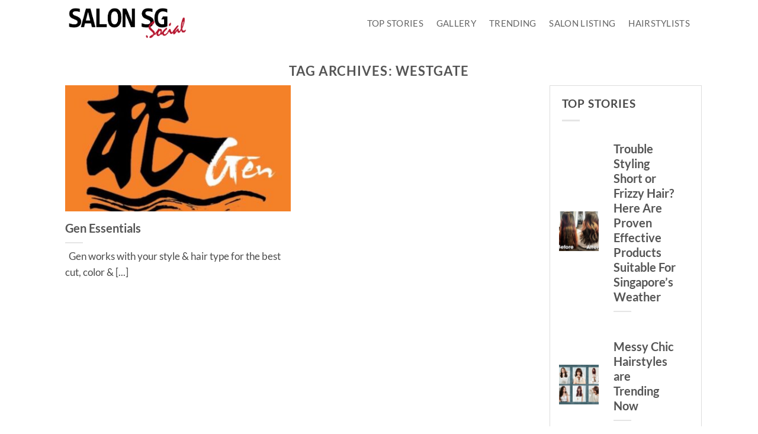

--- FILE ---
content_type: text/html; charset=UTF-8
request_url: https://salonsingapore.social/tag/westgate/
body_size: 19118
content:
<!DOCTYPE html>
<html dir="ltr" lang="en-US" prefix="og: https://ogp.me/ns#" class="loading-site no-js">
<head>
	<meta charset="UTF-8" />
	<link rel="profile" href="http://gmpg.org/xfn/11" />
	<link rel="pingback" href="https://salonsingapore.social/xmlrpc.php" />

	<script>(function(html){html.className = html.className.replace(/\bno-js\b/,'js')})(document.documentElement);</script>
<title>Westgate | Salon Singapore</title>

		<!-- All in One SEO 4.9.3 - aioseo.com -->
	<meta name="robots" content="max-image-preview:large" />
	<link rel="canonical" href="https://salonsingapore.social/tag/westgate/" />
	<meta name="generator" content="All in One SEO (AIOSEO) 4.9.3" />
		<script type="application/ld+json" class="aioseo-schema">
			{"@context":"https:\/\/schema.org","@graph":[{"@type":"BreadcrumbList","@id":"https:\/\/salonsingapore.social\/tag\/westgate\/#breadcrumblist","itemListElement":[{"@type":"ListItem","@id":"https:\/\/salonsingapore.social#listItem","position":1,"name":"Home","item":"https:\/\/salonsingapore.social","nextItem":{"@type":"ListItem","@id":"https:\/\/salonsingapore.social\/tag\/westgate\/#listItem","name":"Westgate"}},{"@type":"ListItem","@id":"https:\/\/salonsingapore.social\/tag\/westgate\/#listItem","position":2,"name":"Westgate","previousItem":{"@type":"ListItem","@id":"https:\/\/salonsingapore.social#listItem","name":"Home"}}]},{"@type":"CollectionPage","@id":"https:\/\/salonsingapore.social\/tag\/westgate\/#collectionpage","url":"https:\/\/salonsingapore.social\/tag\/westgate\/","name":"Westgate | Salon Singapore","inLanguage":"en-US","isPartOf":{"@id":"https:\/\/salonsingapore.social\/#website"},"breadcrumb":{"@id":"https:\/\/salonsingapore.social\/tag\/westgate\/#breadcrumblist"}},{"@type":"Organization","@id":"https:\/\/salonsingapore.social\/#organization","name":"Salon Singapore Social","url":"https:\/\/salonsingapore.social\/","logo":{"@type":"ImageObject","url":"https:\/\/salonsingapore.social\/wp-content\/uploads\/2020\/11\/cropped-Salon-Singapore-Favicon.png","@id":"https:\/\/salonsingapore.social\/tag\/westgate\/#organizationLogo","width":512,"height":512},"image":{"@id":"https:\/\/salonsingapore.social\/tag\/westgate\/#organizationLogo"}},{"@type":"WebSite","@id":"https:\/\/salonsingapore.social\/#website","url":"https:\/\/salonsingapore.social\/","name":"Salon Singapore","inLanguage":"en-US","publisher":{"@id":"https:\/\/salonsingapore.social\/#organization"}}]}
		</script>
		<!-- All in One SEO -->

<meta name="viewport" content="width=device-width, initial-scale=1" /><link rel='prefetch' href='https://salonsingapore.social/wp-content/themes/flatsome/assets/js/flatsome.js?ver=e2eddd6c228105dac048' />
<link rel='prefetch' href='https://salonsingapore.social/wp-content/themes/flatsome/assets/js/chunk.slider.js?ver=3.20.4' />
<link rel='prefetch' href='https://salonsingapore.social/wp-content/themes/flatsome/assets/js/chunk.popups.js?ver=3.20.4' />
<link rel='prefetch' href='https://salonsingapore.social/wp-content/themes/flatsome/assets/js/chunk.tooltips.js?ver=3.20.4' />
<link rel='prefetch' href='https://salonsingapore.social/wp-content/themes/flatsome/assets/js/woocommerce.js?ver=1c9be63d628ff7c3ff4c' />
<link rel="alternate" type="application/rss+xml" title="Salon Singapore &raquo; Feed" href="https://salonsingapore.social/feed/" />
<link rel="alternate" type="application/rss+xml" title="Salon Singapore &raquo; Comments Feed" href="https://salonsingapore.social/comments/feed/" />
<link rel="alternate" type="application/rss+xml" title="Salon Singapore &raquo; Westgate Tag Feed" href="https://salonsingapore.social/tag/westgate/feed/" />
		<!-- This site uses the Google Analytics by MonsterInsights plugin v9.11.1 - Using Analytics tracking - https://www.monsterinsights.com/ -->
		<!-- Note: MonsterInsights is not currently configured on this site. The site owner needs to authenticate with Google Analytics in the MonsterInsights settings panel. -->
					<!-- No tracking code set -->
				<!-- / Google Analytics by MonsterInsights -->
		<style id='wp-img-auto-sizes-contain-inline-css' type='text/css'>
img:is([sizes=auto i],[sizes^="auto," i]){contain-intrinsic-size:3000px 1500px}
/*# sourceURL=wp-img-auto-sizes-contain-inline-css */
</style>
<link rel='stylesheet' id='embedpress-css-css' href='https://salonsingapore.social/wp-content/plugins/embedpress/assets/css/embedpress.css?ver=1768531558' type='text/css' media='all' />
<link rel='stylesheet' id='embedpress-blocks-style-css' href='https://salonsingapore.social/wp-content/plugins/embedpress/assets/css/blocks.build.css?ver=1768531558' type='text/css' media='all' />
<link rel='stylesheet' id='embedpress-lazy-load-css-css' href='https://salonsingapore.social/wp-content/plugins/embedpress/assets/css/lazy-load.css?ver=1768531558' type='text/css' media='all' />
<style id='wp-emoji-styles-inline-css' type='text/css'>

	img.wp-smiley, img.emoji {
		display: inline !important;
		border: none !important;
		box-shadow: none !important;
		height: 1em !important;
		width: 1em !important;
		margin: 0 0.07em !important;
		vertical-align: -0.1em !important;
		background: none !important;
		padding: 0 !important;
	}
/*# sourceURL=wp-emoji-styles-inline-css */
</style>
<style id='wp-block-library-inline-css' type='text/css'>
:root{--wp-block-synced-color:#7a00df;--wp-block-synced-color--rgb:122,0,223;--wp-bound-block-color:var(--wp-block-synced-color);--wp-editor-canvas-background:#ddd;--wp-admin-theme-color:#007cba;--wp-admin-theme-color--rgb:0,124,186;--wp-admin-theme-color-darker-10:#006ba1;--wp-admin-theme-color-darker-10--rgb:0,107,160.5;--wp-admin-theme-color-darker-20:#005a87;--wp-admin-theme-color-darker-20--rgb:0,90,135;--wp-admin-border-width-focus:2px}@media (min-resolution:192dpi){:root{--wp-admin-border-width-focus:1.5px}}.wp-element-button{cursor:pointer}:root .has-very-light-gray-background-color{background-color:#eee}:root .has-very-dark-gray-background-color{background-color:#313131}:root .has-very-light-gray-color{color:#eee}:root .has-very-dark-gray-color{color:#313131}:root .has-vivid-green-cyan-to-vivid-cyan-blue-gradient-background{background:linear-gradient(135deg,#00d084,#0693e3)}:root .has-purple-crush-gradient-background{background:linear-gradient(135deg,#34e2e4,#4721fb 50%,#ab1dfe)}:root .has-hazy-dawn-gradient-background{background:linear-gradient(135deg,#faaca8,#dad0ec)}:root .has-subdued-olive-gradient-background{background:linear-gradient(135deg,#fafae1,#67a671)}:root .has-atomic-cream-gradient-background{background:linear-gradient(135deg,#fdd79a,#004a59)}:root .has-nightshade-gradient-background{background:linear-gradient(135deg,#330968,#31cdcf)}:root .has-midnight-gradient-background{background:linear-gradient(135deg,#020381,#2874fc)}:root{--wp--preset--font-size--normal:16px;--wp--preset--font-size--huge:42px}.has-regular-font-size{font-size:1em}.has-larger-font-size{font-size:2.625em}.has-normal-font-size{font-size:var(--wp--preset--font-size--normal)}.has-huge-font-size{font-size:var(--wp--preset--font-size--huge)}.has-text-align-center{text-align:center}.has-text-align-left{text-align:left}.has-text-align-right{text-align:right}.has-fit-text{white-space:nowrap!important}#end-resizable-editor-section{display:none}.aligncenter{clear:both}.items-justified-left{justify-content:flex-start}.items-justified-center{justify-content:center}.items-justified-right{justify-content:flex-end}.items-justified-space-between{justify-content:space-between}.screen-reader-text{border:0;clip-path:inset(50%);height:1px;margin:-1px;overflow:hidden;padding:0;position:absolute;width:1px;word-wrap:normal!important}.screen-reader-text:focus{background-color:#ddd;clip-path:none;color:#444;display:block;font-size:1em;height:auto;left:5px;line-height:normal;padding:15px 23px 14px;text-decoration:none;top:5px;width:auto;z-index:100000}html :where(.has-border-color){border-style:solid}html :where([style*=border-top-color]){border-top-style:solid}html :where([style*=border-right-color]){border-right-style:solid}html :where([style*=border-bottom-color]){border-bottom-style:solid}html :where([style*=border-left-color]){border-left-style:solid}html :where([style*=border-width]){border-style:solid}html :where([style*=border-top-width]){border-top-style:solid}html :where([style*=border-right-width]){border-right-style:solid}html :where([style*=border-bottom-width]){border-bottom-style:solid}html :where([style*=border-left-width]){border-left-style:solid}html :where(img[class*=wp-image-]){height:auto;max-width:100%}:where(figure){margin:0 0 1em}html :where(.is-position-sticky){--wp-admin--admin-bar--position-offset:var(--wp-admin--admin-bar--height,0px)}@media screen and (max-width:600px){html :where(.is-position-sticky){--wp-admin--admin-bar--position-offset:0px}}

/*# sourceURL=wp-block-library-inline-css */
</style><link rel='stylesheet' id='wc-blocks-style-css' href='https://salonsingapore.social/wp-content/plugins/woocommerce/assets/client/blocks/wc-blocks.css?ver=wc-10.4.3' type='text/css' media='all' />
<style id='global-styles-inline-css' type='text/css'>
:root{--wp--preset--aspect-ratio--square: 1;--wp--preset--aspect-ratio--4-3: 4/3;--wp--preset--aspect-ratio--3-4: 3/4;--wp--preset--aspect-ratio--3-2: 3/2;--wp--preset--aspect-ratio--2-3: 2/3;--wp--preset--aspect-ratio--16-9: 16/9;--wp--preset--aspect-ratio--9-16: 9/16;--wp--preset--color--black: #000000;--wp--preset--color--cyan-bluish-gray: #abb8c3;--wp--preset--color--white: #ffffff;--wp--preset--color--pale-pink: #f78da7;--wp--preset--color--vivid-red: #cf2e2e;--wp--preset--color--luminous-vivid-orange: #ff6900;--wp--preset--color--luminous-vivid-amber: #fcb900;--wp--preset--color--light-green-cyan: #7bdcb5;--wp--preset--color--vivid-green-cyan: #00d084;--wp--preset--color--pale-cyan-blue: #8ed1fc;--wp--preset--color--vivid-cyan-blue: #0693e3;--wp--preset--color--vivid-purple: #9b51e0;--wp--preset--color--primary: #000000;--wp--preset--color--secondary: #C05530;--wp--preset--color--success: #627D47;--wp--preset--color--alert: #b20000;--wp--preset--gradient--vivid-cyan-blue-to-vivid-purple: linear-gradient(135deg,rgb(6,147,227) 0%,rgb(155,81,224) 100%);--wp--preset--gradient--light-green-cyan-to-vivid-green-cyan: linear-gradient(135deg,rgb(122,220,180) 0%,rgb(0,208,130) 100%);--wp--preset--gradient--luminous-vivid-amber-to-luminous-vivid-orange: linear-gradient(135deg,rgb(252,185,0) 0%,rgb(255,105,0) 100%);--wp--preset--gradient--luminous-vivid-orange-to-vivid-red: linear-gradient(135deg,rgb(255,105,0) 0%,rgb(207,46,46) 100%);--wp--preset--gradient--very-light-gray-to-cyan-bluish-gray: linear-gradient(135deg,rgb(238,238,238) 0%,rgb(169,184,195) 100%);--wp--preset--gradient--cool-to-warm-spectrum: linear-gradient(135deg,rgb(74,234,220) 0%,rgb(151,120,209) 20%,rgb(207,42,186) 40%,rgb(238,44,130) 60%,rgb(251,105,98) 80%,rgb(254,248,76) 100%);--wp--preset--gradient--blush-light-purple: linear-gradient(135deg,rgb(255,206,236) 0%,rgb(152,150,240) 100%);--wp--preset--gradient--blush-bordeaux: linear-gradient(135deg,rgb(254,205,165) 0%,rgb(254,45,45) 50%,rgb(107,0,62) 100%);--wp--preset--gradient--luminous-dusk: linear-gradient(135deg,rgb(255,203,112) 0%,rgb(199,81,192) 50%,rgb(65,88,208) 100%);--wp--preset--gradient--pale-ocean: linear-gradient(135deg,rgb(255,245,203) 0%,rgb(182,227,212) 50%,rgb(51,167,181) 100%);--wp--preset--gradient--electric-grass: linear-gradient(135deg,rgb(202,248,128) 0%,rgb(113,206,126) 100%);--wp--preset--gradient--midnight: linear-gradient(135deg,rgb(2,3,129) 0%,rgb(40,116,252) 100%);--wp--preset--font-size--small: 13px;--wp--preset--font-size--medium: 20px;--wp--preset--font-size--large: 36px;--wp--preset--font-size--x-large: 42px;--wp--preset--spacing--20: 0.44rem;--wp--preset--spacing--30: 0.67rem;--wp--preset--spacing--40: 1rem;--wp--preset--spacing--50: 1.5rem;--wp--preset--spacing--60: 2.25rem;--wp--preset--spacing--70: 3.38rem;--wp--preset--spacing--80: 5.06rem;--wp--preset--shadow--natural: 6px 6px 9px rgba(0, 0, 0, 0.2);--wp--preset--shadow--deep: 12px 12px 50px rgba(0, 0, 0, 0.4);--wp--preset--shadow--sharp: 6px 6px 0px rgba(0, 0, 0, 0.2);--wp--preset--shadow--outlined: 6px 6px 0px -3px rgb(255, 255, 255), 6px 6px rgb(0, 0, 0);--wp--preset--shadow--crisp: 6px 6px 0px rgb(0, 0, 0);}:where(body) { margin: 0; }.wp-site-blocks > .alignleft { float: left; margin-right: 2em; }.wp-site-blocks > .alignright { float: right; margin-left: 2em; }.wp-site-blocks > .aligncenter { justify-content: center; margin-left: auto; margin-right: auto; }:where(.is-layout-flex){gap: 0.5em;}:where(.is-layout-grid){gap: 0.5em;}.is-layout-flow > .alignleft{float: left;margin-inline-start: 0;margin-inline-end: 2em;}.is-layout-flow > .alignright{float: right;margin-inline-start: 2em;margin-inline-end: 0;}.is-layout-flow > .aligncenter{margin-left: auto !important;margin-right: auto !important;}.is-layout-constrained > .alignleft{float: left;margin-inline-start: 0;margin-inline-end: 2em;}.is-layout-constrained > .alignright{float: right;margin-inline-start: 2em;margin-inline-end: 0;}.is-layout-constrained > .aligncenter{margin-left: auto !important;margin-right: auto !important;}.is-layout-constrained > :where(:not(.alignleft):not(.alignright):not(.alignfull)){margin-left: auto !important;margin-right: auto !important;}body .is-layout-flex{display: flex;}.is-layout-flex{flex-wrap: wrap;align-items: center;}.is-layout-flex > :is(*, div){margin: 0;}body .is-layout-grid{display: grid;}.is-layout-grid > :is(*, div){margin: 0;}body{padding-top: 0px;padding-right: 0px;padding-bottom: 0px;padding-left: 0px;}a:where(:not(.wp-element-button)){text-decoration: none;}:root :where(.wp-element-button, .wp-block-button__link){background-color: #32373c;border-width: 0;color: #fff;font-family: inherit;font-size: inherit;font-style: inherit;font-weight: inherit;letter-spacing: inherit;line-height: inherit;padding-top: calc(0.667em + 2px);padding-right: calc(1.333em + 2px);padding-bottom: calc(0.667em + 2px);padding-left: calc(1.333em + 2px);text-decoration: none;text-transform: inherit;}.has-black-color{color: var(--wp--preset--color--black) !important;}.has-cyan-bluish-gray-color{color: var(--wp--preset--color--cyan-bluish-gray) !important;}.has-white-color{color: var(--wp--preset--color--white) !important;}.has-pale-pink-color{color: var(--wp--preset--color--pale-pink) !important;}.has-vivid-red-color{color: var(--wp--preset--color--vivid-red) !important;}.has-luminous-vivid-orange-color{color: var(--wp--preset--color--luminous-vivid-orange) !important;}.has-luminous-vivid-amber-color{color: var(--wp--preset--color--luminous-vivid-amber) !important;}.has-light-green-cyan-color{color: var(--wp--preset--color--light-green-cyan) !important;}.has-vivid-green-cyan-color{color: var(--wp--preset--color--vivid-green-cyan) !important;}.has-pale-cyan-blue-color{color: var(--wp--preset--color--pale-cyan-blue) !important;}.has-vivid-cyan-blue-color{color: var(--wp--preset--color--vivid-cyan-blue) !important;}.has-vivid-purple-color{color: var(--wp--preset--color--vivid-purple) !important;}.has-primary-color{color: var(--wp--preset--color--primary) !important;}.has-secondary-color{color: var(--wp--preset--color--secondary) !important;}.has-success-color{color: var(--wp--preset--color--success) !important;}.has-alert-color{color: var(--wp--preset--color--alert) !important;}.has-black-background-color{background-color: var(--wp--preset--color--black) !important;}.has-cyan-bluish-gray-background-color{background-color: var(--wp--preset--color--cyan-bluish-gray) !important;}.has-white-background-color{background-color: var(--wp--preset--color--white) !important;}.has-pale-pink-background-color{background-color: var(--wp--preset--color--pale-pink) !important;}.has-vivid-red-background-color{background-color: var(--wp--preset--color--vivid-red) !important;}.has-luminous-vivid-orange-background-color{background-color: var(--wp--preset--color--luminous-vivid-orange) !important;}.has-luminous-vivid-amber-background-color{background-color: var(--wp--preset--color--luminous-vivid-amber) !important;}.has-light-green-cyan-background-color{background-color: var(--wp--preset--color--light-green-cyan) !important;}.has-vivid-green-cyan-background-color{background-color: var(--wp--preset--color--vivid-green-cyan) !important;}.has-pale-cyan-blue-background-color{background-color: var(--wp--preset--color--pale-cyan-blue) !important;}.has-vivid-cyan-blue-background-color{background-color: var(--wp--preset--color--vivid-cyan-blue) !important;}.has-vivid-purple-background-color{background-color: var(--wp--preset--color--vivid-purple) !important;}.has-primary-background-color{background-color: var(--wp--preset--color--primary) !important;}.has-secondary-background-color{background-color: var(--wp--preset--color--secondary) !important;}.has-success-background-color{background-color: var(--wp--preset--color--success) !important;}.has-alert-background-color{background-color: var(--wp--preset--color--alert) !important;}.has-black-border-color{border-color: var(--wp--preset--color--black) !important;}.has-cyan-bluish-gray-border-color{border-color: var(--wp--preset--color--cyan-bluish-gray) !important;}.has-white-border-color{border-color: var(--wp--preset--color--white) !important;}.has-pale-pink-border-color{border-color: var(--wp--preset--color--pale-pink) !important;}.has-vivid-red-border-color{border-color: var(--wp--preset--color--vivid-red) !important;}.has-luminous-vivid-orange-border-color{border-color: var(--wp--preset--color--luminous-vivid-orange) !important;}.has-luminous-vivid-amber-border-color{border-color: var(--wp--preset--color--luminous-vivid-amber) !important;}.has-light-green-cyan-border-color{border-color: var(--wp--preset--color--light-green-cyan) !important;}.has-vivid-green-cyan-border-color{border-color: var(--wp--preset--color--vivid-green-cyan) !important;}.has-pale-cyan-blue-border-color{border-color: var(--wp--preset--color--pale-cyan-blue) !important;}.has-vivid-cyan-blue-border-color{border-color: var(--wp--preset--color--vivid-cyan-blue) !important;}.has-vivid-purple-border-color{border-color: var(--wp--preset--color--vivid-purple) !important;}.has-primary-border-color{border-color: var(--wp--preset--color--primary) !important;}.has-secondary-border-color{border-color: var(--wp--preset--color--secondary) !important;}.has-success-border-color{border-color: var(--wp--preset--color--success) !important;}.has-alert-border-color{border-color: var(--wp--preset--color--alert) !important;}.has-vivid-cyan-blue-to-vivid-purple-gradient-background{background: var(--wp--preset--gradient--vivid-cyan-blue-to-vivid-purple) !important;}.has-light-green-cyan-to-vivid-green-cyan-gradient-background{background: var(--wp--preset--gradient--light-green-cyan-to-vivid-green-cyan) !important;}.has-luminous-vivid-amber-to-luminous-vivid-orange-gradient-background{background: var(--wp--preset--gradient--luminous-vivid-amber-to-luminous-vivid-orange) !important;}.has-luminous-vivid-orange-to-vivid-red-gradient-background{background: var(--wp--preset--gradient--luminous-vivid-orange-to-vivid-red) !important;}.has-very-light-gray-to-cyan-bluish-gray-gradient-background{background: var(--wp--preset--gradient--very-light-gray-to-cyan-bluish-gray) !important;}.has-cool-to-warm-spectrum-gradient-background{background: var(--wp--preset--gradient--cool-to-warm-spectrum) !important;}.has-blush-light-purple-gradient-background{background: var(--wp--preset--gradient--blush-light-purple) !important;}.has-blush-bordeaux-gradient-background{background: var(--wp--preset--gradient--blush-bordeaux) !important;}.has-luminous-dusk-gradient-background{background: var(--wp--preset--gradient--luminous-dusk) !important;}.has-pale-ocean-gradient-background{background: var(--wp--preset--gradient--pale-ocean) !important;}.has-electric-grass-gradient-background{background: var(--wp--preset--gradient--electric-grass) !important;}.has-midnight-gradient-background{background: var(--wp--preset--gradient--midnight) !important;}.has-small-font-size{font-size: var(--wp--preset--font-size--small) !important;}.has-medium-font-size{font-size: var(--wp--preset--font-size--medium) !important;}.has-large-font-size{font-size: var(--wp--preset--font-size--large) !important;}.has-x-large-font-size{font-size: var(--wp--preset--font-size--x-large) !important;}
/*# sourceURL=global-styles-inline-css */
</style>

<link rel='stylesheet' id='contact-form-7-css' href='https://salonsingapore.social/wp-content/plugins/contact-form-7/includes/css/styles.css?ver=6.1.4' type='text/css' media='all' />
<style id='woocommerce-inline-inline-css' type='text/css'>
.woocommerce form .form-row .required { visibility: visible; }
/*# sourceURL=woocommerce-inline-inline-css */
</style>
<link rel='stylesheet' id='FontAwesome-css' href='https://salonsingapore.social/wp-content/plugins/youbrandinc_products/font-awesome/css/font-awesome.min.css?ver=4.7' type='text/css' media='all' />
<link rel='stylesheet' id='recent-posts-widget-with-thumbnails-public-style-css' href='https://salonsingapore.social/wp-content/plugins/recent-posts-widget-with-thumbnails/public.css?ver=7.1.1' type='text/css' media='all' />
<link rel='stylesheet' id='flatsome-main-css' href='https://salonsingapore.social/wp-content/themes/flatsome/assets/css/flatsome.css?ver=3.20.4' type='text/css' media='all' />
<style id='flatsome-main-inline-css' type='text/css'>
@font-face {
				font-family: "fl-icons";
				font-display: block;
				src: url(https://salonsingapore.social/wp-content/themes/flatsome/assets/css/icons/fl-icons.eot?v=3.20.4);
				src:
					url(https://salonsingapore.social/wp-content/themes/flatsome/assets/css/icons/fl-icons.eot#iefix?v=3.20.4) format("embedded-opentype"),
					url(https://salonsingapore.social/wp-content/themes/flatsome/assets/css/icons/fl-icons.woff2?v=3.20.4) format("woff2"),
					url(https://salonsingapore.social/wp-content/themes/flatsome/assets/css/icons/fl-icons.ttf?v=3.20.4) format("truetype"),
					url(https://salonsingapore.social/wp-content/themes/flatsome/assets/css/icons/fl-icons.woff?v=3.20.4) format("woff"),
					url(https://salonsingapore.social/wp-content/themes/flatsome/assets/css/icons/fl-icons.svg?v=3.20.4#fl-icons) format("svg");
			}
/*# sourceURL=flatsome-main-inline-css */
</style>
<link rel='stylesheet' id='flatsome-shop-css' href='https://salonsingapore.social/wp-content/themes/flatsome/assets/css/flatsome-shop.css?ver=3.20.4' type='text/css' media='all' />
<link rel='stylesheet' id='flatsome-style-css' href='https://salonsingapore.social/wp-content/themes/flatsome-child/style.css?ver=3.0' type='text/css' media='all' />
<script type="text/javascript" src="https://salonsingapore.social/wp-includes/js/jquery/jquery.min.js?ver=3.7.1" id="jquery-core-js"></script>
<script type="text/javascript" src="https://salonsingapore.social/wp-includes/js/jquery/jquery-migrate.min.js?ver=3.4.1" id="jquery-migrate-js"></script>
<script type="text/javascript" src="https://salonsingapore.social/wp-content/plugins/woocommerce/assets/js/jquery-blockui/jquery.blockUI.min.js?ver=2.7.0-wc.10.4.3" id="wc-jquery-blockui-js" data-wp-strategy="defer"></script>
<script type="text/javascript" id="wc-add-to-cart-js-extra">
/* <![CDATA[ */
var wc_add_to_cart_params = {"ajax_url":"/wp-admin/admin-ajax.php","wc_ajax_url":"/?wc-ajax=%%endpoint%%","i18n_view_cart":"View cart","cart_url":"https://salonsingapore.social/cart/","is_cart":"","cart_redirect_after_add":"no"};
//# sourceURL=wc-add-to-cart-js-extra
/* ]]> */
</script>
<script type="text/javascript" src="https://salonsingapore.social/wp-content/plugins/woocommerce/assets/js/frontend/add-to-cart.min.js?ver=10.4.3" id="wc-add-to-cart-js" defer="defer" data-wp-strategy="defer"></script>
<script type="text/javascript" src="https://salonsingapore.social/wp-content/plugins/woocommerce/assets/js/js-cookie/js.cookie.min.js?ver=2.1.4-wc.10.4.3" id="wc-js-cookie-js" data-wp-strategy="defer"></script>
<link rel="https://api.w.org/" href="https://salonsingapore.social/wp-json/" /><link rel="alternate" title="JSON" type="application/json" href="https://salonsingapore.social/wp-json/wp/v2/tags/318" /><link rel="EditURI" type="application/rsd+xml" title="RSD" href="https://salonsingapore.social/xmlrpc.php?rsd" />
<meta name="generator" content="WordPress 6.9" />
<meta name="generator" content="WooCommerce 10.4.3" />
	<noscript><style>.woocommerce-product-gallery{ opacity: 1 !important; }</style></noscript>
	<link rel="icon" href="https://salonsingapore.social/wp-content/uploads/2020/11/cropped-Salon-Singapore-Favicon-32x32.png" sizes="32x32" />
<link rel="icon" href="https://salonsingapore.social/wp-content/uploads/2020/11/cropped-Salon-Singapore-Favicon-192x192.png" sizes="192x192" />
<link rel="apple-touch-icon" href="https://salonsingapore.social/wp-content/uploads/2020/11/cropped-Salon-Singapore-Favicon-180x180.png" />
<meta name="msapplication-TileImage" content="https://salonsingapore.social/wp-content/uploads/2020/11/cropped-Salon-Singapore-Favicon-270x270.png" />
<style id="custom-css" type="text/css">:root {--primary-color: #000000;--fs-color-primary: #000000;--fs-color-secondary: #C05530;--fs-color-success: #627D47;--fs-color-alert: #b20000;--fs-color-base: #4a4a4a;--fs-experimental-link-color: #4e657b;--fs-experimental-link-color-hover: #111;}.tooltipster-base {--tooltip-color: #fff;--tooltip-bg-color: #000;}.off-canvas-right .mfp-content, .off-canvas-left .mfp-content {--drawer-width: 300px;}.off-canvas .mfp-content.off-canvas-cart {--drawer-width: 360px;}html{background-color:#ffffff!important;}.header-main{height: 77px}#logo img{max-height: 77px}#logo{width:200px;}.header-top{min-height: 30px}.transparent .header-main{height: 265px}.transparent #logo img{max-height: 265px}.has-transparent + .page-title:first-of-type,.has-transparent + #main > .page-title,.has-transparent + #main > div > .page-title,.has-transparent + #main .page-header-wrapper:first-of-type .page-title{padding-top: 265px;}.header.show-on-scroll,.stuck .header-main{height:70px!important}.stuck #logo img{max-height: 70px!important}.header-bottom {background-color: #f1f1f1}.header-main .nav > li > a{line-height: 16px }.stuck .header-main .nav > li > a{line-height: 50px }@media (max-width: 549px) {.header-main{height: 70px}#logo img{max-height: 70px}}.nav-dropdown{font-size:100%}body{font-size: 118%;}@media screen and (max-width: 549px){body{font-size: 100%;}}body{font-family: Lato, sans-serif;}body {font-weight: 400;font-style: normal;}.nav > li > a {font-family: Lato, sans-serif;}.mobile-sidebar-levels-2 .nav > li > ul > li > a {font-family: Lato, sans-serif;}.nav > li > a,.mobile-sidebar-levels-2 .nav > li > ul > li > a {font-weight: 400;font-style: normal;}h1,h2,h3,h4,h5,h6,.heading-font, .off-canvas-center .nav-sidebar.nav-vertical > li > a{font-family: Lato, sans-serif;}h1,h2,h3,h4,h5,h6,.heading-font,.banner h1,.banner h2 {font-weight: 700;font-style: normal;}.alt-font{font-family: "Dancing Script", sans-serif;}.alt-font {font-weight: 400!important;font-style: normal!important;}@media screen and (min-width: 550px){.products .box-vertical .box-image{min-width: 300px!important;width: 300px!important;}}.nav-vertical-fly-out > li + li {border-top-width: 1px; border-top-style: solid;}/* Custom CSS *//* Border For Sidebar Widgets */.post-sidebar aside.widget, #shop-sidebar aside.widget{padding: 15px 20px 15px;border: 1px solid #ddd;}/* Hide Post comments in Side bar */span.post_comments.op-7.block.is-xsmall {display: none;}/* remove blog excerpt from sidebarp.from_the_blog_excerpt{display: none;} *//* remove gaps in blog sidebar */.col, .gallery-item, .columns {position: relative;margin: 0;padding: 0 10px 0px;width: 100%;}/* Widen Post Side Bar width */@media (min-width: 850px){.post-sidebar.large-3{padding: 0 10px 0;}}/* Hide Breadcrumbs in Search Page */.search-results .woocommerce-breadcrumb.breadcrumbs, .search-no-results .woocommerce-breadcrumb.breadcrumbs{display: none;}.label-new.menu-item > a:after{content:"New";}.label-hot.menu-item > a:after{content:"Hot";}.label-sale.menu-item > a:after{content:"Sale";}.label-popular.menu-item > a:after{content:"Popular";}</style><style id="kirki-inline-styles">/* latin-ext */
@font-face {
  font-family: 'Lato';
  font-style: normal;
  font-weight: 400;
  font-display: swap;
  src: url(https://salonsingapore.social/wp-content/fonts/lato/S6uyw4BMUTPHjxAwXjeu.woff2) format('woff2');
  unicode-range: U+0100-02BA, U+02BD-02C5, U+02C7-02CC, U+02CE-02D7, U+02DD-02FF, U+0304, U+0308, U+0329, U+1D00-1DBF, U+1E00-1E9F, U+1EF2-1EFF, U+2020, U+20A0-20AB, U+20AD-20C0, U+2113, U+2C60-2C7F, U+A720-A7FF;
}
/* latin */
@font-face {
  font-family: 'Lato';
  font-style: normal;
  font-weight: 400;
  font-display: swap;
  src: url(https://salonsingapore.social/wp-content/fonts/lato/S6uyw4BMUTPHjx4wXg.woff2) format('woff2');
  unicode-range: U+0000-00FF, U+0131, U+0152-0153, U+02BB-02BC, U+02C6, U+02DA, U+02DC, U+0304, U+0308, U+0329, U+2000-206F, U+20AC, U+2122, U+2191, U+2193, U+2212, U+2215, U+FEFF, U+FFFD;
}
/* latin-ext */
@font-face {
  font-family: 'Lato';
  font-style: normal;
  font-weight: 700;
  font-display: swap;
  src: url(https://salonsingapore.social/wp-content/fonts/lato/S6u9w4BMUTPHh6UVSwaPGR_p.woff2) format('woff2');
  unicode-range: U+0100-02BA, U+02BD-02C5, U+02C7-02CC, U+02CE-02D7, U+02DD-02FF, U+0304, U+0308, U+0329, U+1D00-1DBF, U+1E00-1E9F, U+1EF2-1EFF, U+2020, U+20A0-20AB, U+20AD-20C0, U+2113, U+2C60-2C7F, U+A720-A7FF;
}
/* latin */
@font-face {
  font-family: 'Lato';
  font-style: normal;
  font-weight: 700;
  font-display: swap;
  src: url(https://salonsingapore.social/wp-content/fonts/lato/S6u9w4BMUTPHh6UVSwiPGQ.woff2) format('woff2');
  unicode-range: U+0000-00FF, U+0131, U+0152-0153, U+02BB-02BC, U+02C6, U+02DA, U+02DC, U+0304, U+0308, U+0329, U+2000-206F, U+20AC, U+2122, U+2191, U+2193, U+2212, U+2215, U+FEFF, U+FFFD;
}/* vietnamese */
@font-face {
  font-family: 'Dancing Script';
  font-style: normal;
  font-weight: 400;
  font-display: swap;
  src: url(https://salonsingapore.social/wp-content/fonts/dancing-script/If2cXTr6YS-zF4S-kcSWSVi_sxjsohD9F50Ruu7BMSo3Rep8ltA.woff2) format('woff2');
  unicode-range: U+0102-0103, U+0110-0111, U+0128-0129, U+0168-0169, U+01A0-01A1, U+01AF-01B0, U+0300-0301, U+0303-0304, U+0308-0309, U+0323, U+0329, U+1EA0-1EF9, U+20AB;
}
/* latin-ext */
@font-face {
  font-family: 'Dancing Script';
  font-style: normal;
  font-weight: 400;
  font-display: swap;
  src: url(https://salonsingapore.social/wp-content/fonts/dancing-script/If2cXTr6YS-zF4S-kcSWSVi_sxjsohD9F50Ruu7BMSo3ROp8ltA.woff2) format('woff2');
  unicode-range: U+0100-02BA, U+02BD-02C5, U+02C7-02CC, U+02CE-02D7, U+02DD-02FF, U+0304, U+0308, U+0329, U+1D00-1DBF, U+1E00-1E9F, U+1EF2-1EFF, U+2020, U+20A0-20AB, U+20AD-20C0, U+2113, U+2C60-2C7F, U+A720-A7FF;
}
/* latin */
@font-face {
  font-family: 'Dancing Script';
  font-style: normal;
  font-weight: 400;
  font-display: swap;
  src: url(https://salonsingapore.social/wp-content/fonts/dancing-script/If2cXTr6YS-zF4S-kcSWSVi_sxjsohD9F50Ruu7BMSo3Sup8.woff2) format('woff2');
  unicode-range: U+0000-00FF, U+0131, U+0152-0153, U+02BB-02BC, U+02C6, U+02DA, U+02DC, U+0304, U+0308, U+0329, U+2000-206F, U+20AC, U+2122, U+2191, U+2193, U+2212, U+2215, U+FEFF, U+FFFD;
}</style></head>

<body class="archive tag tag-westgate tag-318 wp-theme-flatsome wp-child-theme-flatsome-child theme-flatsome woocommerce-no-js boxed lightbox nav-dropdown-has-arrow nav-dropdown-has-shadow nav-dropdown-has-border">


<a class="skip-link screen-reader-text" href="#main">Skip to content</a>

<div id="wrapper">

	
	<header id="header" class="header has-sticky sticky-jump">
		<div class="header-wrapper">
			<div id="masthead" class="header-main ">
      <div class="header-inner flex-row container logo-left medium-logo-center" role="navigation">

          <!-- Logo -->
          <div id="logo" class="flex-col logo">
            
<!-- Header logo -->
<a href="https://salonsingapore.social/" title="Salon Singapore" rel="home">
		<img width="990" height="263" src="https://salonsingapore.social/wp-content/uploads/2020/04/SalonSG-990-263.png" class="header_logo header-logo" alt="Salon Singapore"/><img  width="990" height="263" src="https://salonsingapore.social/wp-content/uploads/2020/04/SalonSG-990-263.png" class="header-logo-dark" alt="Salon Singapore"/></a>
          </div>

          <!-- Mobile Left Elements -->
          <div class="flex-col show-for-medium flex-left">
            <ul class="mobile-nav nav nav-left ">
              <li class="nav-icon has-icon">
			<a href="#" class="is-small" data-open="#main-menu" data-pos="left" data-bg="main-menu-overlay" role="button" aria-label="Menu" aria-controls="main-menu" aria-expanded="false" aria-haspopup="dialog" data-flatsome-role-button>
			<i class="icon-menu" aria-hidden="true"></i>					</a>
	</li>
            </ul>
          </div>

          <!-- Left Elements -->
          <div class="flex-col hide-for-medium flex-left
            flex-grow">
            <ul class="header-nav header-nav-main nav nav-left  nav-spacing-large nav-uppercase" >
                          </ul>
          </div>

          <!-- Right Elements -->
          <div class="flex-col hide-for-medium flex-right">
            <ul class="header-nav header-nav-main nav nav-right  nav-spacing-large nav-uppercase">
              <li id="menu-item-956" class="menu-item menu-item-type-post_type menu-item-object-page menu-item-956 menu-item-design-default"><a href="https://salonsingapore.social/top-stories/" class="nav-top-link">Top Stories</a></li>
<li id="menu-item-909" class="menu-item menu-item-type-post_type menu-item-object-page menu-item-909 menu-item-design-default"><a href="https://salonsingapore.social/gallery/" class="nav-top-link">Gallery</a></li>
<li id="menu-item-723" class="menu-item menu-item-type-post_type menu-item-object-page menu-item-723 menu-item-design-default"><a href="https://salonsingapore.social/trending/" class="nav-top-link">Trending</a></li>
<li id="menu-item-1053" class="menu-item menu-item-type-post_type menu-item-object-page menu-item-1053 menu-item-design-default"><a href="https://salonsingapore.social/salon-listing/" class="nav-top-link">Salon Listing</a></li>
<li id="menu-item-910" class="menu-item menu-item-type-post_type menu-item-object-page menu-item-910 menu-item-design-default"><a href="https://salonsingapore.social/hairstylists/" class="nav-top-link">Hairstylists</a></li>
            </ul>
          </div>

          <!-- Mobile Right Elements -->
          <div class="flex-col show-for-medium flex-right">
            <ul class="mobile-nav nav nav-right ">
                          </ul>
          </div>

      </div>

      </div>

<div class="header-bg-container fill"><div class="header-bg-image fill"></div><div class="header-bg-color fill"></div></div>		</div>
	</header>

	
	<main id="main" class="">

<div id="content" class="blog-wrapper blog-archive page-wrapper">
		<header class="archive-page-header">
	<div class="row">
	<div class="large-12 text-center col">
	<h1 class="page-title is-large uppercase">
		Tag Archives: <span>Westgate</span>	</h1>
		</div>
	</div>
</header>


<div class="row row-large ">

	<div class="large-9 col">
			<div id="post-list">
		
		
  
    <div id="row-69371734" class="row large-columns-2 medium-columns- small-columns-1 row-masonry" data-packery-options='{"itemSelector": ".col", "gutter": 0, "presentageWidth" : true}'>

  <div class="col post-item" >
			<div class="col-inner">
				<div class="box box-text-bottom box-blog-post has-hover">
            					<div class="box-image" >
  						<div class="image-cover" style="padding-top:56%;">
							<a href="https://salonsingapore.social/gen-essentials-hair-salon/" class="plain" aria-label="Gen Essentials">
								<img width="400" height="400" src="https://salonsingapore.social/wp-content/uploads/2020/12/71144982_2359405680979304_1170654672952754176_n-400x400.jpg" class="attachment-medium size-medium wp-post-image" alt="" decoding="async" loading="lazy" srcset="https://salonsingapore.social/wp-content/uploads/2020/12/71144982_2359405680979304_1170654672952754176_n-400x400.jpg 400w, https://salonsingapore.social/wp-content/uploads/2020/12/71144982_2359405680979304_1170654672952754176_n-800x800.jpg 800w, https://salonsingapore.social/wp-content/uploads/2020/12/71144982_2359405680979304_1170654672952754176_n-280x280.jpg 280w, https://salonsingapore.social/wp-content/uploads/2020/12/71144982_2359405680979304_1170654672952754176_n-768x768.jpg 768w, https://salonsingapore.social/wp-content/uploads/2020/12/71144982_2359405680979304_1170654672952754176_n-300x300.jpg 300w, https://salonsingapore.social/wp-content/uploads/2020/12/71144982_2359405680979304_1170654672952754176_n-600x600.jpg 600w, https://salonsingapore.social/wp-content/uploads/2020/12/71144982_2359405680979304_1170654672952754176_n-100x100.jpg 100w, https://salonsingapore.social/wp-content/uploads/2020/12/71144982_2359405680979304_1170654672952754176_n.jpg 960w" sizes="auto, (max-width: 400px) 100vw, 400px" />							</a>
  							  							  						</div>
  						  					</div>
          					<div class="box-text text-left" >
					<div class="box-text-inner blog-post-inner">

					
										<h5 class="post-title is-large ">
						<a href="https://salonsingapore.social/gen-essentials-hair-salon/" class="plain">Gen Essentials</a>
					</h5>
										<div class="is-divider"></div>
										<p class="from_the_blog_excerpt ">
						  Gen works with your style &amp; hair type for the best cut, color &amp; [...]					</p>
					                    
					
					
					</div>
					</div>
									</div>
			</div>
		</div></div>
			</div>
	</div>
	<div class="post-sidebar large-3 col">
				<div id="secondary" class="widget-area " role="complementary">
		
		<aside id="block_widget-5" class="widget block_widget">
		<span class="widget-title "><span>Top Stories</span></span><div class="is-divider small"></div>
		
  
    <div class="row large-columns-1 medium-columns-1 small-columns-1" >
  <div class="col post-item" >
			<div class="col-inner">
				<div class="box box-vertical box-text-bottom box-blog-post has-hover">
            					<div class="box-image" style="width:30%;">
  						<div class="image-cover" style="padding-top:100%;">
							<a href="https://salonsingapore.social/trouble-styling-short-or-frizzy-hair-here-are-proven-effective-products-suitable-for-singapores-weather/" class="plain" aria-label="Trouble Styling Short or Frizzy Hair? Here Are Proven Effective Products Suitable For Singapore’s Weather">
								<img width="280" height="280" src="https://salonsingapore.social/wp-content/uploads/2021/06/KMS-Hair-Makeover-280x280.png" class="attachment-thumbnail size-thumbnail wp-post-image" alt="" decoding="async" loading="lazy" srcset="https://salonsingapore.social/wp-content/uploads/2021/06/KMS-Hair-Makeover-280x280.png 280w, https://salonsingapore.social/wp-content/uploads/2021/06/KMS-Hair-Makeover-300x300.png 300w, https://salonsingapore.social/wp-content/uploads/2021/06/KMS-Hair-Makeover-100x100.png 100w" sizes="auto, (max-width: 280px) 100vw, 280px" />							</a>
  							  							  						</div>
  						  					</div>
          					<div class="box-text text-left" >
					<div class="box-text-inner blog-post-inner">

					
										<h5 class="post-title is-large ">
						<a href="https://salonsingapore.social/trouble-styling-short-or-frizzy-hair-here-are-proven-effective-products-suitable-for-singapores-weather/" class="plain">Trouble Styling Short or Frizzy Hair? Here Are Proven Effective Products Suitable For Singapore’s Weather</a>
					</h5>
										<div class="is-divider"></div>
					                    
					
					
					</div>
					</div>
									</div>
			</div>
		</div><div class="col post-item" >
			<div class="col-inner">
				<div class="box box-vertical box-text-bottom box-blog-post has-hover">
            					<div class="box-image" style="width:30%;">
  						<div class="image-cover" style="padding-top:100%;">
							<a href="https://salonsingapore.social/messy-chic-hairstyles-are-trending-now/" class="plain" aria-label="Messy Chic Hairstyles are Trending Now">
								<img width="280" height="280" src="https://salonsingapore.social/wp-content/uploads/2023/01/superblades-thumbnail-280x280.png" class="attachment-thumbnail size-thumbnail wp-post-image" alt="" decoding="async" loading="lazy" srcset="https://salonsingapore.social/wp-content/uploads/2023/01/superblades-thumbnail-280x280.png 280w, https://salonsingapore.social/wp-content/uploads/2023/01/superblades-thumbnail-300x300.png 300w, https://salonsingapore.social/wp-content/uploads/2023/01/superblades-thumbnail-100x100.png 100w" sizes="auto, (max-width: 280px) 100vw, 280px" />							</a>
  							  							  						</div>
  						  					</div>
          					<div class="box-text text-left" >
					<div class="box-text-inner blog-post-inner">

					
										<h5 class="post-title is-large ">
						<a href="https://salonsingapore.social/messy-chic-hairstyles-are-trending-now/" class="plain">Messy Chic Hairstyles are Trending Now</a>
					</h5>
										<div class="is-divider"></div>
					                    
					
					
					</div>
					</div>
									</div>
			</div>
		</div><div class="col post-item" >
			<div class="col-inner">
				<div class="box box-vertical box-text-bottom box-blog-post has-hover">
            					<div class="box-image" style="width:30%;">
  						<div class="image-cover" style="padding-top:100%;">
							<a href="https://salonsingapore.social/how-to-rock-smoky-cool-pastel-hair-without-bleaching-your-hair/" class="plain" aria-label="How To Rock Smoky Cool Pastel Hair Without Bleaching Your Hair">
								<img width="280" height="280" src="https://salonsingapore.social/wp-content/uploads/2020/11/20200909-10-hardy_200914_0-280x280.jpg" class="attachment-thumbnail size-thumbnail wp-post-image" alt="" decoding="async" loading="lazy" srcset="https://salonsingapore.social/wp-content/uploads/2020/11/20200909-10-hardy_200914_0-280x280.jpg 280w, https://salonsingapore.social/wp-content/uploads/2020/11/20200909-10-hardy_200914_0-300x300.jpg 300w, https://salonsingapore.social/wp-content/uploads/2020/11/20200909-10-hardy_200914_0-100x100.jpg 100w" sizes="auto, (max-width: 280px) 100vw, 280px" />							</a>
  							  							  						</div>
  						  					</div>
          					<div class="box-text text-left" >
					<div class="box-text-inner blog-post-inner">

					
										<h5 class="post-title is-large ">
						<a href="https://salonsingapore.social/how-to-rock-smoky-cool-pastel-hair-without-bleaching-your-hair/" class="plain">How To Rock Smoky Cool Pastel Hair Without Bleaching Your Hair</a>
					</h5>
										<div class="is-divider"></div>
					                    
					
					
					</div>
					</div>
									</div>
			</div>
		</div><div class="col post-item" >
			<div class="col-inner">
				<div class="box box-vertical box-text-bottom box-blog-post has-hover">
            					<div class="box-image" style="width:30%;">
  						<div class="image-cover" style="padding-top:100%;">
							<a href="https://salonsingapore.social/uni-student-felicia-is-graduating-and-getting-her-first-job-soon-but-her-appearance-isnt-ready-check-out-her-professional-makeover/" class="plain" aria-label="Uni Student Felicia is graduating and getting her first job soon… but her appearance isn’t ready. Check out her professional makeover.">
								<img width="280" height="280" src="https://salonsingapore.social/wp-content/uploads/2022/08/Untitled-design-2-280x280.png" class="attachment-thumbnail size-thumbnail wp-post-image" alt="" decoding="async" loading="lazy" srcset="https://salonsingapore.social/wp-content/uploads/2022/08/Untitled-design-2-280x280.png 280w, https://salonsingapore.social/wp-content/uploads/2022/08/Untitled-design-2-300x300.png 300w, https://salonsingapore.social/wp-content/uploads/2022/08/Untitled-design-2-100x100.png 100w" sizes="auto, (max-width: 280px) 100vw, 280px" />							</a>
  							  							  						</div>
  						  					</div>
          					<div class="box-text text-left" >
					<div class="box-text-inner blog-post-inner">

					
										<h5 class="post-title is-large ">
						<a href="https://salonsingapore.social/uni-student-felicia-is-graduating-and-getting-her-first-job-soon-but-her-appearance-isnt-ready-check-out-her-professional-makeover/" class="plain">Uni Student Felicia is graduating and getting her first job soon… but her appearance isn’t ready. Check out her professional makeover.</a>
					</h5>
										<div class="is-divider"></div>
					                    
					
					
					</div>
					</div>
									</div>
			</div>
		</div><div class="col post-item" >
			<div class="col-inner">
				<div class="box box-vertical box-text-bottom box-blog-post has-hover">
            					<div class="box-image" style="width:30%;">
  						<div class="image-cover" style="padding-top:100%;">
							<a href="https://salonsingapore.social/your-scalp-is-skin-heres-how-to-properly-care-for-it/" class="plain" aria-label="Your Scalp Is Skin. Here’s How To Properly Care For It">
								<img width="280" height="280" src="https://salonsingapore.social/wp-content/uploads/2020/12/clozette-kerasilk-thumbnail-280x280.png" class="attachment-thumbnail size-thumbnail wp-post-image" alt="" decoding="async" loading="lazy" srcset="https://salonsingapore.social/wp-content/uploads/2020/12/clozette-kerasilk-thumbnail-280x280.png 280w, https://salonsingapore.social/wp-content/uploads/2020/12/clozette-kerasilk-thumbnail-300x300.png 300w, https://salonsingapore.social/wp-content/uploads/2020/12/clozette-kerasilk-thumbnail-100x100.png 100w" sizes="auto, (max-width: 280px) 100vw, 280px" />							</a>
  							  							  						</div>
  						  					</div>
          					<div class="box-text text-left" >
					<div class="box-text-inner blog-post-inner">

					
										<h5 class="post-title is-large ">
						<a href="https://salonsingapore.social/your-scalp-is-skin-heres-how-to-properly-care-for-it/" class="plain">Your Scalp Is Skin. Here’s How To Properly Care For It</a>
					</h5>
										<div class="is-divider"></div>
					                    
					
					
					</div>
					</div>
									</div>
			</div>
		</div></div>
		</aside>
		<aside id="media_image-2" class="widget widget_media_image"><a href="https://www.goldwell.com/en-sg/home/"><img width="282" height="400" src="https://salonsingapore.social/wp-content/uploads/2020/03/AD_Vertical-1-282x400.jpg" class="image wp-image-960  attachment-medium size-medium" alt="AD_Vertical 1" style="max-width: 100%; height: auto;" decoding="async" loading="lazy" srcset="https://salonsingapore.social/wp-content/uploads/2020/03/AD_Vertical-1-282x400.jpg 282w, https://salonsingapore.social/wp-content/uploads/2020/03/AD_Vertical-1.jpg 564w" sizes="auto, (max-width: 282px) 100vw, 282px" /></a></aside><aside id="black-studio-tinymce-5" class="widget widget_black_studio_tinymce"><span class="widget-title "><span>Community</span></span><div class="is-divider small"></div><div class="textwidget"><p><a href="https://salonsingapore.social/community/">Join Or Connect With Our Community</a></p>
</div></aside></div>
			</div>
</div>

</div>


</main>

<footer id="footer" class="footer-wrapper">

	
<!-- FOOTER 1 -->

<!-- FOOTER 2 -->
<div class="footer-widgets footer footer-2 dark">
		<div class="row dark large-columns-2 mb-0">
	   		<div id="black-studio-tinymce-4" class="col pb-0 widget widget_black_studio_tinymce"><span class="widget-title">About Us</span><div class="is-divider small"></div><div class="textwidget"><p>Inspiring and enlightening, our community is dedicated to the world of hair. This is the platform where you can learn more about the various salons in Singapore and their specialities as well as their styling experts.</p>
<p>Let’s come together to support our local creative hair artists!</p>
<p><img class="alignleft wp-image-1275" src="https://salonsingapore.social/wp-content/uploads/2020/04/SalonSG-990-263-800x213.png" alt="SalonSG Logo" width="400" height="106" /></p>
</div></div><div id="black-studio-tinymce-2" class="col pb-0 widget widget_black_studio_tinymce"><span class="widget-title">Contact Us</span><div class="is-divider small"></div><div class="textwidget"><p>Have A Story To Share?</p>
<p>
<div class="wpcf7 no-js" id="wpcf7-f8-o1" lang="en-US" dir="ltr" data-wpcf7-id="8">
<div class="screen-reader-response"><p role="status" aria-live="polite" aria-atomic="true"></p> <ul></ul></div>
<form action="/tag/westgate/#wpcf7-f8-o1" method="post" class="wpcf7-form init" aria-label="Contact form" novalidate="novalidate" data-status="init">
<fieldset class="hidden-fields-container"><input type="hidden" name="_wpcf7" value="8" /><input type="hidden" name="_wpcf7_version" value="6.1.4" /><input type="hidden" name="_wpcf7_locale" value="en_US" /><input type="hidden" name="_wpcf7_unit_tag" value="wpcf7-f8-o1" /><input type="hidden" name="_wpcf7_container_post" value="0" /><input type="hidden" name="_wpcf7_posted_data_hash" value="" />
</fieldset>
<div class="form-flat">
	<p><span class="wpcf7-form-control-wrap" data-name="your-name"><input size="40" maxlength="400" class="wpcf7-form-control wpcf7-text wpcf7-validates-as-required" aria-required="true" aria-invalid="false" placeholder="Your Name (required)" value="" type="text" name="your-name" /></span>
	</p>
	<p><span class="wpcf7-form-control-wrap" data-name="your-email"><input size="40" maxlength="400" class="wpcf7-form-control wpcf7-email wpcf7-validates-as-required wpcf7-text wpcf7-validates-as-email" aria-required="true" aria-invalid="false" placeholder="Your Email (required)" value="" type="email" name="your-email" /></span>
	</p>
	<p><span class="wpcf7-form-control-wrap" data-name="your-message"><textarea cols="40" rows="10" maxlength="2000" class="wpcf7-form-control wpcf7-textarea" aria-invalid="false" placeholder="Your Message (required)" name="your-message"></textarea></span>
	</p>
	<p><input class="wpcf7-form-control wpcf7-submit has-spinner button" type="submit" value="Submit" />
	</p>
</div><div class="wpcf7-response-output" aria-hidden="true"></div>
</form>
</div>
</p>
<p>&nbsp;</p>
</div></div>		</div>
</div>



<div class="absolute-footer dark medium-text-center text-center">
  <div class="container clearfix">

    
    <div class="footer-primary pull-left">
              <div class="menu-footer-menu-container"><ul id="menu-footer-menu" class="links footer-nav uppercase"><li id="menu-item-1054" class="menu-item menu-item-type-post_type menu-item-object-page menu-item-1054"><a href="https://salonsingapore.social/terms-conditions/">Terms &#038; Conditions</a></li>
<li id="menu-item-1055" class="menu-item menu-item-type-post_type menu-item-object-page menu-item-1055"><a href="https://salonsingapore.social/privacy-statement/">Privacy Statement</a></li>
</ul></div>            <div class="copyright-footer">
        Copyright 2026 © <strong>Salon Singapore</strong>      </div>
          </div>
  </div>
</div>
<button type="button" id="top-link" class="back-to-top button icon invert plain fixed bottom z-1 is-outline round hide-for-medium" aria-label="Go to top"><i class="icon-angle-up" aria-hidden="true"></i></button>
</footer>

</div>

<div id="main-menu" class="mobile-sidebar no-scrollbar mfp-hide">

	
	<div class="sidebar-menu no-scrollbar ">

		
					<ul class="nav nav-sidebar nav-vertical nav-uppercase" data-tab="1">
				<li class="menu-item menu-item-type-post_type menu-item-object-page menu-item-956"><a href="https://salonsingapore.social/top-stories/">Top Stories</a></li>
<li class="menu-item menu-item-type-post_type menu-item-object-page menu-item-909"><a href="https://salonsingapore.social/gallery/">Gallery</a></li>
<li class="menu-item menu-item-type-post_type menu-item-object-page menu-item-723"><a href="https://salonsingapore.social/trending/">Trending</a></li>
<li class="menu-item menu-item-type-post_type menu-item-object-page menu-item-1053"><a href="https://salonsingapore.social/salon-listing/">Salon Listing</a></li>
<li class="menu-item menu-item-type-post_type menu-item-object-page menu-item-910"><a href="https://salonsingapore.social/hairstylists/">Hairstylists</a></li>
			</ul>
		
		
	</div>

	
</div>
<script type="speculationrules">
{"prefetch":[{"source":"document","where":{"and":[{"href_matches":"/*"},{"not":{"href_matches":["/wp-*.php","/wp-admin/*","/wp-content/uploads/*","/wp-content/*","/wp-content/plugins/*","/wp-content/themes/flatsome-child/*","/wp-content/themes/flatsome/*","/*\\?(.+)"]}},{"not":{"selector_matches":"a[rel~=\"nofollow\"]"}},{"not":{"selector_matches":".no-prefetch, .no-prefetch a"}}]},"eagerness":"conservative"}]}
</script>
	<script type='text/javascript'>
		(function () {
			var c = document.body.className;
			c = c.replace(/woocommerce-no-js/, 'woocommerce-js');
			document.body.className = c;
		})();
	</script>
	<script type="text/javascript" src="https://salonsingapore.social/wp-content/plugins/embedpress/assets/js/gallery-justify.js?ver=1768531558" id="embedpress-gallery-justify-js"></script>
<script type="text/javascript" src="https://salonsingapore.social/wp-content/plugins/embedpress/assets/js/lazy-load.js?ver=1768531558" id="embedpress-lazy-load-js"></script>
<script type="text/javascript" src="https://salonsingapore.social/wp-includes/js/dist/hooks.min.js?ver=dd5603f07f9220ed27f1" id="wp-hooks-js"></script>
<script type="text/javascript" src="https://salonsingapore.social/wp-includes/js/dist/i18n.min.js?ver=c26c3dc7bed366793375" id="wp-i18n-js"></script>
<script type="text/javascript" id="wp-i18n-js-after">
/* <![CDATA[ */
wp.i18n.setLocaleData( { 'text direction\u0004ltr': [ 'ltr' ] } );
//# sourceURL=wp-i18n-js-after
/* ]]> */
</script>
<script type="text/javascript" src="https://salonsingapore.social/wp-content/plugins/contact-form-7/includes/swv/js/index.js?ver=6.1.4" id="swv-js"></script>
<script type="text/javascript" id="contact-form-7-js-before">
/* <![CDATA[ */
var wpcf7 = {
    "api": {
        "root": "https:\/\/salonsingapore.social\/wp-json\/",
        "namespace": "contact-form-7\/v1"
    }
};
//# sourceURL=contact-form-7-js-before
/* ]]> */
</script>
<script type="text/javascript" src="https://salonsingapore.social/wp-content/plugins/contact-form-7/includes/js/index.js?ver=6.1.4" id="contact-form-7-js"></script>
<script type="text/javascript" id="woocommerce-js-extra">
/* <![CDATA[ */
var woocommerce_params = {"ajax_url":"/wp-admin/admin-ajax.php","wc_ajax_url":"/?wc-ajax=%%endpoint%%","i18n_password_show":"Show password","i18n_password_hide":"Hide password"};
//# sourceURL=woocommerce-js-extra
/* ]]> */
</script>
<script type="text/javascript" src="https://salonsingapore.social/wp-content/plugins/woocommerce/assets/js/frontend/woocommerce.min.js?ver=10.4.3" id="woocommerce-js" data-wp-strategy="defer"></script>
<script type="text/javascript" src="https://salonsingapore.social/wp-content/themes/flatsome/assets/js/extensions/flatsome-live-search.js?ver=3.20.4" id="flatsome-live-search-js"></script>
<script type="text/javascript" src="https://salonsingapore.social/wp-content/plugins/woocommerce/assets/js/sourcebuster/sourcebuster.min.js?ver=10.4.3" id="sourcebuster-js-js"></script>
<script type="text/javascript" id="wc-order-attribution-js-extra">
/* <![CDATA[ */
var wc_order_attribution = {"params":{"lifetime":1.0000000000000000818030539140313095458623138256371021270751953125e-5,"session":30,"base64":false,"ajaxurl":"https://salonsingapore.social/wp-admin/admin-ajax.php","prefix":"wc_order_attribution_","allowTracking":true},"fields":{"source_type":"current.typ","referrer":"current_add.rf","utm_campaign":"current.cmp","utm_source":"current.src","utm_medium":"current.mdm","utm_content":"current.cnt","utm_id":"current.id","utm_term":"current.trm","utm_source_platform":"current.plt","utm_creative_format":"current.fmt","utm_marketing_tactic":"current.tct","session_entry":"current_add.ep","session_start_time":"current_add.fd","session_pages":"session.pgs","session_count":"udata.vst","user_agent":"udata.uag"}};
//# sourceURL=wc-order-attribution-js-extra
/* ]]> */
</script>
<script type="text/javascript" src="https://salonsingapore.social/wp-content/plugins/woocommerce/assets/js/frontend/order-attribution.min.js?ver=10.4.3" id="wc-order-attribution-js"></script>
<script type="text/javascript" src="https://salonsingapore.social/wp-includes/js/hoverIntent.min.js?ver=1.10.2" id="hoverIntent-js"></script>
<script type="text/javascript" id="flatsome-js-js-extra">
/* <![CDATA[ */
var flatsomeVars = {"theme":{"version":"3.20.4"},"ajaxurl":"https://salonsingapore.social/wp-admin/admin-ajax.php","rtl":"","sticky_height":"70","stickyHeaderHeight":"0","scrollPaddingTop":"0","assets_url":"https://salonsingapore.social/wp-content/themes/flatsome/assets/","lightbox":{"close_markup":"\u003Cbutton title=\"%title%\" type=\"button\" class=\"mfp-close\"\u003E\u003Csvg xmlns=\"http://www.w3.org/2000/svg\" width=\"28\" height=\"28\" viewBox=\"0 0 24 24\" fill=\"none\" stroke=\"currentColor\" stroke-width=\"2\" stroke-linecap=\"round\" stroke-linejoin=\"round\" class=\"feather feather-x\"\u003E\u003Cline x1=\"18\" y1=\"6\" x2=\"6\" y2=\"18\"\u003E\u003C/line\u003E\u003Cline x1=\"6\" y1=\"6\" x2=\"18\" y2=\"18\"\u003E\u003C/line\u003E\u003C/svg\u003E\u003C/button\u003E","close_btn_inside":false},"user":{"can_edit_pages":false},"i18n":{"mainMenu":"Main Menu","toggleButton":"Toggle"},"options":{"cookie_notice_version":"1","swatches_layout":false,"swatches_disable_deselect":false,"swatches_box_select_event":false,"swatches_box_behavior_selected":false,"swatches_box_update_urls":"1","swatches_box_reset":false,"swatches_box_reset_limited":false,"swatches_box_reset_extent":false,"swatches_box_reset_time":300,"search_result_latency":"0","header_nav_vertical_fly_out_frontpage":1},"is_mini_cart_reveal":"1"};
//# sourceURL=flatsome-js-js-extra
/* ]]> */
</script>
<script type="text/javascript" src="https://salonsingapore.social/wp-content/themes/flatsome/assets/js/flatsome.js?ver=e2eddd6c228105dac048" id="flatsome-js-js"></script>
<script type="text/javascript" src="https://salonsingapore.social/wp-content/themes/flatsome/assets/js/woocommerce.js?ver=1c9be63d628ff7c3ff4c" id="flatsome-theme-woocommerce-js-js"></script>
<script type="text/javascript" src="https://salonsingapore.social/wp-content/themes/flatsome/assets/libs/packery.pkgd.min.js?ver=3.20.4" id="flatsome-masonry-js-js"></script>
<script id="wp-emoji-settings" type="application/json">
{"baseUrl":"https://s.w.org/images/core/emoji/17.0.2/72x72/","ext":".png","svgUrl":"https://s.w.org/images/core/emoji/17.0.2/svg/","svgExt":".svg","source":{"concatemoji":"https://salonsingapore.social/wp-includes/js/wp-emoji-release.min.js?ver=6.9"}}
</script>
<script type="module">
/* <![CDATA[ */
/*! This file is auto-generated */
const a=JSON.parse(document.getElementById("wp-emoji-settings").textContent),o=(window._wpemojiSettings=a,"wpEmojiSettingsSupports"),s=["flag","emoji"];function i(e){try{var t={supportTests:e,timestamp:(new Date).valueOf()};sessionStorage.setItem(o,JSON.stringify(t))}catch(e){}}function c(e,t,n){e.clearRect(0,0,e.canvas.width,e.canvas.height),e.fillText(t,0,0);t=new Uint32Array(e.getImageData(0,0,e.canvas.width,e.canvas.height).data);e.clearRect(0,0,e.canvas.width,e.canvas.height),e.fillText(n,0,0);const a=new Uint32Array(e.getImageData(0,0,e.canvas.width,e.canvas.height).data);return t.every((e,t)=>e===a[t])}function p(e,t){e.clearRect(0,0,e.canvas.width,e.canvas.height),e.fillText(t,0,0);var n=e.getImageData(16,16,1,1);for(let e=0;e<n.data.length;e++)if(0!==n.data[e])return!1;return!0}function u(e,t,n,a){switch(t){case"flag":return n(e,"\ud83c\udff3\ufe0f\u200d\u26a7\ufe0f","\ud83c\udff3\ufe0f\u200b\u26a7\ufe0f")?!1:!n(e,"\ud83c\udde8\ud83c\uddf6","\ud83c\udde8\u200b\ud83c\uddf6")&&!n(e,"\ud83c\udff4\udb40\udc67\udb40\udc62\udb40\udc65\udb40\udc6e\udb40\udc67\udb40\udc7f","\ud83c\udff4\u200b\udb40\udc67\u200b\udb40\udc62\u200b\udb40\udc65\u200b\udb40\udc6e\u200b\udb40\udc67\u200b\udb40\udc7f");case"emoji":return!a(e,"\ud83e\u1fac8")}return!1}function f(e,t,n,a){let r;const o=(r="undefined"!=typeof WorkerGlobalScope&&self instanceof WorkerGlobalScope?new OffscreenCanvas(300,150):document.createElement("canvas")).getContext("2d",{willReadFrequently:!0}),s=(o.textBaseline="top",o.font="600 32px Arial",{});return e.forEach(e=>{s[e]=t(o,e,n,a)}),s}function r(e){var t=document.createElement("script");t.src=e,t.defer=!0,document.head.appendChild(t)}a.supports={everything:!0,everythingExceptFlag:!0},new Promise(t=>{let n=function(){try{var e=JSON.parse(sessionStorage.getItem(o));if("object"==typeof e&&"number"==typeof e.timestamp&&(new Date).valueOf()<e.timestamp+604800&&"object"==typeof e.supportTests)return e.supportTests}catch(e){}return null}();if(!n){if("undefined"!=typeof Worker&&"undefined"!=typeof OffscreenCanvas&&"undefined"!=typeof URL&&URL.createObjectURL&&"undefined"!=typeof Blob)try{var e="postMessage("+f.toString()+"("+[JSON.stringify(s),u.toString(),c.toString(),p.toString()].join(",")+"));",a=new Blob([e],{type:"text/javascript"});const r=new Worker(URL.createObjectURL(a),{name:"wpTestEmojiSupports"});return void(r.onmessage=e=>{i(n=e.data),r.terminate(),t(n)})}catch(e){}i(n=f(s,u,c,p))}t(n)}).then(e=>{for(const n in e)a.supports[n]=e[n],a.supports.everything=a.supports.everything&&a.supports[n],"flag"!==n&&(a.supports.everythingExceptFlag=a.supports.everythingExceptFlag&&a.supports[n]);var t;a.supports.everythingExceptFlag=a.supports.everythingExceptFlag&&!a.supports.flag,a.supports.everything||((t=a.source||{}).concatemoji?r(t.concatemoji):t.wpemoji&&t.twemoji&&(r(t.twemoji),r(t.wpemoji)))});
//# sourceURL=https://salonsingapore.social/wp-includes/js/wp-emoji-loader.min.js
/* ]]> */
</script>

</body>
</html>
